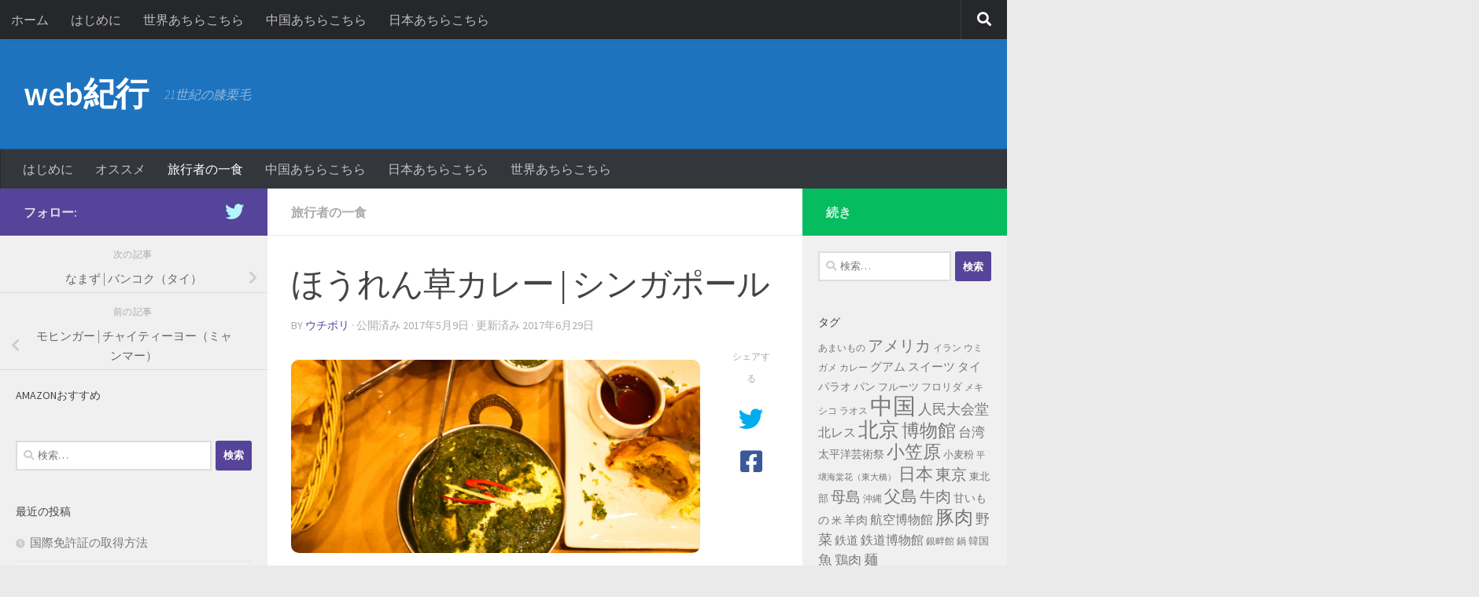

--- FILE ---
content_type: text/html; charset=UTF-8
request_url: http://webkikou.net/2017/05/spinach-carry-singapore/
body_size: 18540
content:
<!DOCTYPE html>
<html class="no-js" lang="ja">
<head>
  <meta charset="UTF-8">
  <meta name="viewport" content="width=device-width, initial-scale=1.0">
  <link rel="profile" href="https://gmpg.org/xfn/11" />
  <link rel="pingback" href="http://webkikou.net/xmlrpc.php">

  <title>ほうれん草カレー | シンガポール &#8211; web紀行</title>
<meta name='robots' content='max-image-preview:large' />
	<style>img:is([sizes="auto" i], [sizes^="auto," i]) { contain-intrinsic-size: 3000px 1500px }</style>
	<script>document.documentElement.className = document.documentElement.className.replace("no-js","js");</script>
<link rel='dns-prefetch' href='//cdn.jsdelivr.net' />
<link rel="alternate" type="application/rss+xml" title="web紀行 &raquo; フィード" href="http://webkikou.net/feed/" />
<link rel="alternate" type="application/rss+xml" title="web紀行 &raquo; コメントフィード" href="http://webkikou.net/comments/feed/" />
<link id="hu-user-gfont" href="//fonts.googleapis.com/css?family=Source+Sans+Pro:400,300italic,300,400italic,600&subset=latin,latin-ext" rel="stylesheet" type="text/css">		<!-- This site uses the Google Analytics by ExactMetrics plugin v8.2.4 - Using Analytics tracking - https://www.exactmetrics.com/ -->
		<!-- Note: ExactMetrics is not currently configured on this site. The site owner needs to authenticate with Google Analytics in the ExactMetrics settings panel. -->
					<!-- No tracking code set -->
				<!-- / Google Analytics by ExactMetrics -->
		<script>
window._wpemojiSettings = {"baseUrl":"https:\/\/s.w.org\/images\/core\/emoji\/15.0.3\/72x72\/","ext":".png","svgUrl":"https:\/\/s.w.org\/images\/core\/emoji\/15.0.3\/svg\/","svgExt":".svg","source":{"concatemoji":"http:\/\/webkikou.net\/wp-includes\/js\/wp-emoji-release.min.js?ver=03178a6280b457c0326302b2d3bf19e9"}};
/*! This file is auto-generated */
!function(i,n){var o,s,e;function c(e){try{var t={supportTests:e,timestamp:(new Date).valueOf()};sessionStorage.setItem(o,JSON.stringify(t))}catch(e){}}function p(e,t,n){e.clearRect(0,0,e.canvas.width,e.canvas.height),e.fillText(t,0,0);var t=new Uint32Array(e.getImageData(0,0,e.canvas.width,e.canvas.height).data),r=(e.clearRect(0,0,e.canvas.width,e.canvas.height),e.fillText(n,0,0),new Uint32Array(e.getImageData(0,0,e.canvas.width,e.canvas.height).data));return t.every(function(e,t){return e===r[t]})}function u(e,t,n){switch(t){case"flag":return n(e,"\ud83c\udff3\ufe0f\u200d\u26a7\ufe0f","\ud83c\udff3\ufe0f\u200b\u26a7\ufe0f")?!1:!n(e,"\ud83c\uddfa\ud83c\uddf3","\ud83c\uddfa\u200b\ud83c\uddf3")&&!n(e,"\ud83c\udff4\udb40\udc67\udb40\udc62\udb40\udc65\udb40\udc6e\udb40\udc67\udb40\udc7f","\ud83c\udff4\u200b\udb40\udc67\u200b\udb40\udc62\u200b\udb40\udc65\u200b\udb40\udc6e\u200b\udb40\udc67\u200b\udb40\udc7f");case"emoji":return!n(e,"\ud83d\udc26\u200d\u2b1b","\ud83d\udc26\u200b\u2b1b")}return!1}function f(e,t,n){var r="undefined"!=typeof WorkerGlobalScope&&self instanceof WorkerGlobalScope?new OffscreenCanvas(300,150):i.createElement("canvas"),a=r.getContext("2d",{willReadFrequently:!0}),o=(a.textBaseline="top",a.font="600 32px Arial",{});return e.forEach(function(e){o[e]=t(a,e,n)}),o}function t(e){var t=i.createElement("script");t.src=e,t.defer=!0,i.head.appendChild(t)}"undefined"!=typeof Promise&&(o="wpEmojiSettingsSupports",s=["flag","emoji"],n.supports={everything:!0,everythingExceptFlag:!0},e=new Promise(function(e){i.addEventListener("DOMContentLoaded",e,{once:!0})}),new Promise(function(t){var n=function(){try{var e=JSON.parse(sessionStorage.getItem(o));if("object"==typeof e&&"number"==typeof e.timestamp&&(new Date).valueOf()<e.timestamp+604800&&"object"==typeof e.supportTests)return e.supportTests}catch(e){}return null}();if(!n){if("undefined"!=typeof Worker&&"undefined"!=typeof OffscreenCanvas&&"undefined"!=typeof URL&&URL.createObjectURL&&"undefined"!=typeof Blob)try{var e="postMessage("+f.toString()+"("+[JSON.stringify(s),u.toString(),p.toString()].join(",")+"));",r=new Blob([e],{type:"text/javascript"}),a=new Worker(URL.createObjectURL(r),{name:"wpTestEmojiSupports"});return void(a.onmessage=function(e){c(n=e.data),a.terminate(),t(n)})}catch(e){}c(n=f(s,u,p))}t(n)}).then(function(e){for(var t in e)n.supports[t]=e[t],n.supports.everything=n.supports.everything&&n.supports[t],"flag"!==t&&(n.supports.everythingExceptFlag=n.supports.everythingExceptFlag&&n.supports[t]);n.supports.everythingExceptFlag=n.supports.everythingExceptFlag&&!n.supports.flag,n.DOMReady=!1,n.readyCallback=function(){n.DOMReady=!0}}).then(function(){return e}).then(function(){var e;n.supports.everything||(n.readyCallback(),(e=n.source||{}).concatemoji?t(e.concatemoji):e.wpemoji&&e.twemoji&&(t(e.twemoji),t(e.wpemoji)))}))}((window,document),window._wpemojiSettings);
</script>
<style id='wp-emoji-styles-inline-css'>

	img.wp-smiley, img.emoji {
		display: inline !important;
		border: none !important;
		box-shadow: none !important;
		height: 1em !important;
		width: 1em !important;
		margin: 0 0.07em !important;
		vertical-align: -0.1em !important;
		background: none !important;
		padding: 0 !important;
	}
</style>
<link rel='stylesheet' id='wp-block-library-css' href='http://webkikou.net/wp-includes/css/dist/block-library/style.min.css?ver=03178a6280b457c0326302b2d3bf19e9' media='all' />
<link rel='stylesheet' id='ht_toc-style-css-css' href='http://webkikou.net/wp-content/plugins/heroic-table-of-contents/dist/blocks.style.build.css?ver=1719460780' media='all' />
<style id='classic-theme-styles-inline-css'>
/*! This file is auto-generated */
.wp-block-button__link{color:#fff;background-color:#32373c;border-radius:9999px;box-shadow:none;text-decoration:none;padding:calc(.667em + 2px) calc(1.333em + 2px);font-size:1.125em}.wp-block-file__button{background:#32373c;color:#fff;text-decoration:none}
</style>
<style id='global-styles-inline-css'>
:root{--wp--preset--aspect-ratio--square: 1;--wp--preset--aspect-ratio--4-3: 4/3;--wp--preset--aspect-ratio--3-4: 3/4;--wp--preset--aspect-ratio--3-2: 3/2;--wp--preset--aspect-ratio--2-3: 2/3;--wp--preset--aspect-ratio--16-9: 16/9;--wp--preset--aspect-ratio--9-16: 9/16;--wp--preset--color--black: #000000;--wp--preset--color--cyan-bluish-gray: #abb8c3;--wp--preset--color--white: #ffffff;--wp--preset--color--pale-pink: #f78da7;--wp--preset--color--vivid-red: #cf2e2e;--wp--preset--color--luminous-vivid-orange: #ff6900;--wp--preset--color--luminous-vivid-amber: #fcb900;--wp--preset--color--light-green-cyan: #7bdcb5;--wp--preset--color--vivid-green-cyan: #00d084;--wp--preset--color--pale-cyan-blue: #8ed1fc;--wp--preset--color--vivid-cyan-blue: #0693e3;--wp--preset--color--vivid-purple: #9b51e0;--wp--preset--gradient--vivid-cyan-blue-to-vivid-purple: linear-gradient(135deg,rgba(6,147,227,1) 0%,rgb(155,81,224) 100%);--wp--preset--gradient--light-green-cyan-to-vivid-green-cyan: linear-gradient(135deg,rgb(122,220,180) 0%,rgb(0,208,130) 100%);--wp--preset--gradient--luminous-vivid-amber-to-luminous-vivid-orange: linear-gradient(135deg,rgba(252,185,0,1) 0%,rgba(255,105,0,1) 100%);--wp--preset--gradient--luminous-vivid-orange-to-vivid-red: linear-gradient(135deg,rgba(255,105,0,1) 0%,rgb(207,46,46) 100%);--wp--preset--gradient--very-light-gray-to-cyan-bluish-gray: linear-gradient(135deg,rgb(238,238,238) 0%,rgb(169,184,195) 100%);--wp--preset--gradient--cool-to-warm-spectrum: linear-gradient(135deg,rgb(74,234,220) 0%,rgb(151,120,209) 20%,rgb(207,42,186) 40%,rgb(238,44,130) 60%,rgb(251,105,98) 80%,rgb(254,248,76) 100%);--wp--preset--gradient--blush-light-purple: linear-gradient(135deg,rgb(255,206,236) 0%,rgb(152,150,240) 100%);--wp--preset--gradient--blush-bordeaux: linear-gradient(135deg,rgb(254,205,165) 0%,rgb(254,45,45) 50%,rgb(107,0,62) 100%);--wp--preset--gradient--luminous-dusk: linear-gradient(135deg,rgb(255,203,112) 0%,rgb(199,81,192) 50%,rgb(65,88,208) 100%);--wp--preset--gradient--pale-ocean: linear-gradient(135deg,rgb(255,245,203) 0%,rgb(182,227,212) 50%,rgb(51,167,181) 100%);--wp--preset--gradient--electric-grass: linear-gradient(135deg,rgb(202,248,128) 0%,rgb(113,206,126) 100%);--wp--preset--gradient--midnight: linear-gradient(135deg,rgb(2,3,129) 0%,rgb(40,116,252) 100%);--wp--preset--font-size--small: 13px;--wp--preset--font-size--medium: 20px;--wp--preset--font-size--large: 36px;--wp--preset--font-size--x-large: 42px;--wp--preset--spacing--20: 0.44rem;--wp--preset--spacing--30: 0.67rem;--wp--preset--spacing--40: 1rem;--wp--preset--spacing--50: 1.5rem;--wp--preset--spacing--60: 2.25rem;--wp--preset--spacing--70: 3.38rem;--wp--preset--spacing--80: 5.06rem;--wp--preset--shadow--natural: 6px 6px 9px rgba(0, 0, 0, 0.2);--wp--preset--shadow--deep: 12px 12px 50px rgba(0, 0, 0, 0.4);--wp--preset--shadow--sharp: 6px 6px 0px rgba(0, 0, 0, 0.2);--wp--preset--shadow--outlined: 6px 6px 0px -3px rgba(255, 255, 255, 1), 6px 6px rgba(0, 0, 0, 1);--wp--preset--shadow--crisp: 6px 6px 0px rgba(0, 0, 0, 1);}:where(.is-layout-flex){gap: 0.5em;}:where(.is-layout-grid){gap: 0.5em;}body .is-layout-flex{display: flex;}.is-layout-flex{flex-wrap: wrap;align-items: center;}.is-layout-flex > :is(*, div){margin: 0;}body .is-layout-grid{display: grid;}.is-layout-grid > :is(*, div){margin: 0;}:where(.wp-block-columns.is-layout-flex){gap: 2em;}:where(.wp-block-columns.is-layout-grid){gap: 2em;}:where(.wp-block-post-template.is-layout-flex){gap: 1.25em;}:where(.wp-block-post-template.is-layout-grid){gap: 1.25em;}.has-black-color{color: var(--wp--preset--color--black) !important;}.has-cyan-bluish-gray-color{color: var(--wp--preset--color--cyan-bluish-gray) !important;}.has-white-color{color: var(--wp--preset--color--white) !important;}.has-pale-pink-color{color: var(--wp--preset--color--pale-pink) !important;}.has-vivid-red-color{color: var(--wp--preset--color--vivid-red) !important;}.has-luminous-vivid-orange-color{color: var(--wp--preset--color--luminous-vivid-orange) !important;}.has-luminous-vivid-amber-color{color: var(--wp--preset--color--luminous-vivid-amber) !important;}.has-light-green-cyan-color{color: var(--wp--preset--color--light-green-cyan) !important;}.has-vivid-green-cyan-color{color: var(--wp--preset--color--vivid-green-cyan) !important;}.has-pale-cyan-blue-color{color: var(--wp--preset--color--pale-cyan-blue) !important;}.has-vivid-cyan-blue-color{color: var(--wp--preset--color--vivid-cyan-blue) !important;}.has-vivid-purple-color{color: var(--wp--preset--color--vivid-purple) !important;}.has-black-background-color{background-color: var(--wp--preset--color--black) !important;}.has-cyan-bluish-gray-background-color{background-color: var(--wp--preset--color--cyan-bluish-gray) !important;}.has-white-background-color{background-color: var(--wp--preset--color--white) !important;}.has-pale-pink-background-color{background-color: var(--wp--preset--color--pale-pink) !important;}.has-vivid-red-background-color{background-color: var(--wp--preset--color--vivid-red) !important;}.has-luminous-vivid-orange-background-color{background-color: var(--wp--preset--color--luminous-vivid-orange) !important;}.has-luminous-vivid-amber-background-color{background-color: var(--wp--preset--color--luminous-vivid-amber) !important;}.has-light-green-cyan-background-color{background-color: var(--wp--preset--color--light-green-cyan) !important;}.has-vivid-green-cyan-background-color{background-color: var(--wp--preset--color--vivid-green-cyan) !important;}.has-pale-cyan-blue-background-color{background-color: var(--wp--preset--color--pale-cyan-blue) !important;}.has-vivid-cyan-blue-background-color{background-color: var(--wp--preset--color--vivid-cyan-blue) !important;}.has-vivid-purple-background-color{background-color: var(--wp--preset--color--vivid-purple) !important;}.has-black-border-color{border-color: var(--wp--preset--color--black) !important;}.has-cyan-bluish-gray-border-color{border-color: var(--wp--preset--color--cyan-bluish-gray) !important;}.has-white-border-color{border-color: var(--wp--preset--color--white) !important;}.has-pale-pink-border-color{border-color: var(--wp--preset--color--pale-pink) !important;}.has-vivid-red-border-color{border-color: var(--wp--preset--color--vivid-red) !important;}.has-luminous-vivid-orange-border-color{border-color: var(--wp--preset--color--luminous-vivid-orange) !important;}.has-luminous-vivid-amber-border-color{border-color: var(--wp--preset--color--luminous-vivid-amber) !important;}.has-light-green-cyan-border-color{border-color: var(--wp--preset--color--light-green-cyan) !important;}.has-vivid-green-cyan-border-color{border-color: var(--wp--preset--color--vivid-green-cyan) !important;}.has-pale-cyan-blue-border-color{border-color: var(--wp--preset--color--pale-cyan-blue) !important;}.has-vivid-cyan-blue-border-color{border-color: var(--wp--preset--color--vivid-cyan-blue) !important;}.has-vivid-purple-border-color{border-color: var(--wp--preset--color--vivid-purple) !important;}.has-vivid-cyan-blue-to-vivid-purple-gradient-background{background: var(--wp--preset--gradient--vivid-cyan-blue-to-vivid-purple) !important;}.has-light-green-cyan-to-vivid-green-cyan-gradient-background{background: var(--wp--preset--gradient--light-green-cyan-to-vivid-green-cyan) !important;}.has-luminous-vivid-amber-to-luminous-vivid-orange-gradient-background{background: var(--wp--preset--gradient--luminous-vivid-amber-to-luminous-vivid-orange) !important;}.has-luminous-vivid-orange-to-vivid-red-gradient-background{background: var(--wp--preset--gradient--luminous-vivid-orange-to-vivid-red) !important;}.has-very-light-gray-to-cyan-bluish-gray-gradient-background{background: var(--wp--preset--gradient--very-light-gray-to-cyan-bluish-gray) !important;}.has-cool-to-warm-spectrum-gradient-background{background: var(--wp--preset--gradient--cool-to-warm-spectrum) !important;}.has-blush-light-purple-gradient-background{background: var(--wp--preset--gradient--blush-light-purple) !important;}.has-blush-bordeaux-gradient-background{background: var(--wp--preset--gradient--blush-bordeaux) !important;}.has-luminous-dusk-gradient-background{background: var(--wp--preset--gradient--luminous-dusk) !important;}.has-pale-ocean-gradient-background{background: var(--wp--preset--gradient--pale-ocean) !important;}.has-electric-grass-gradient-background{background: var(--wp--preset--gradient--electric-grass) !important;}.has-midnight-gradient-background{background: var(--wp--preset--gradient--midnight) !important;}.has-small-font-size{font-size: var(--wp--preset--font-size--small) !important;}.has-medium-font-size{font-size: var(--wp--preset--font-size--medium) !important;}.has-large-font-size{font-size: var(--wp--preset--font-size--large) !important;}.has-x-large-font-size{font-size: var(--wp--preset--font-size--x-large) !important;}
:where(.wp-block-post-template.is-layout-flex){gap: 1.25em;}:where(.wp-block-post-template.is-layout-grid){gap: 1.25em;}
:where(.wp-block-columns.is-layout-flex){gap: 2em;}:where(.wp-block-columns.is-layout-grid){gap: 2em;}
:root :where(.wp-block-pullquote){font-size: 1.5em;line-height: 1.6;}
</style>
<link rel='stylesheet' id='hueman-main-style-css' href='http://webkikou.net/wp-content/themes/hueman/assets/front/css/main.min.css?ver=3.7.27' media='all' />
<style id='hueman-main-style-inline-css'>
body { font-family:'Source Sans Pro', Arial, sans-serif;font-size:1.00rem }@media only screen and (min-width: 720px) {
        .nav > li { font-size:1.00rem; }
      }.boxed #wrapper, .container-inner { max-width: 1600px; }@media only screen and (min-width: 720px) {
                .boxed .desktop-sticky {
                  width: 1600px;
                }
              }.sidebar .widget { padding-left: 20px; padding-right: 20px; padding-top: 20px; }::selection { background-color: #554499; }
::-moz-selection { background-color: #554499; }a,a>span.hu-external::after,.themeform label .required,#flexslider-featured .flex-direction-nav .flex-next:hover,#flexslider-featured .flex-direction-nav .flex-prev:hover,.post-hover:hover .post-title a,.post-title a:hover,.sidebar.s1 .post-nav li a:hover i,.content .post-nav li a:hover i,.post-related a:hover,.sidebar.s1 .widget_rss ul li a,#footer .widget_rss ul li a,.sidebar.s1 .widget_calendar a,#footer .widget_calendar a,.sidebar.s1 .alx-tab .tab-item-category a,.sidebar.s1 .alx-posts .post-item-category a,.sidebar.s1 .alx-tab li:hover .tab-item-title a,.sidebar.s1 .alx-tab li:hover .tab-item-comment a,.sidebar.s1 .alx-posts li:hover .post-item-title a,#footer .alx-tab .tab-item-category a,#footer .alx-posts .post-item-category a,#footer .alx-tab li:hover .tab-item-title a,#footer .alx-tab li:hover .tab-item-comment a,#footer .alx-posts li:hover .post-item-title a,.comment-tabs li.active a,.comment-awaiting-moderation,.child-menu a:hover,.child-menu .current_page_item > a,.wp-pagenavi a{ color: #554499; }input[type="submit"],.themeform button[type="submit"],.sidebar.s1 .sidebar-top,.sidebar.s1 .sidebar-toggle,#flexslider-featured .flex-control-nav li a.flex-active,.post-tags a:hover,.sidebar.s1 .widget_calendar caption,#footer .widget_calendar caption,.author-bio .bio-avatar:after,.commentlist li.bypostauthor > .comment-body:after,.commentlist li.comment-author-admin > .comment-body:after{ background-color: #554499; }.post-format .format-container { border-color: #554499; }.sidebar.s1 .alx-tabs-nav li.active a,#footer .alx-tabs-nav li.active a,.comment-tabs li.active a,.wp-pagenavi a:hover,.wp-pagenavi a:active,.wp-pagenavi span.current{ border-bottom-color: #554499!important; }.sidebar.s2 .post-nav li a:hover i,
.sidebar.s2 .widget_rss ul li a,
.sidebar.s2 .widget_calendar a,
.sidebar.s2 .alx-tab .tab-item-category a,
.sidebar.s2 .alx-posts .post-item-category a,
.sidebar.s2 .alx-tab li:hover .tab-item-title a,
.sidebar.s2 .alx-tab li:hover .tab-item-comment a,
.sidebar.s2 .alx-posts li:hover .post-item-title a { color: #05bc5e; }
.sidebar.s2 .sidebar-top,.sidebar.s2 .sidebar-toggle,.post-comments,.jp-play-bar,.jp-volume-bar-value,.sidebar.s2 .widget_calendar caption{ background-color: #05bc5e; }.sidebar.s2 .alx-tabs-nav li.active a { border-bottom-color: #05bc5e; }
.post-comments::before { border-right-color: #05bc5e; }
      .search-expand,
              #nav-topbar.nav-container { background-color: #26272b}@media only screen and (min-width: 720px) {
                #nav-topbar .nav ul { background-color: #26272b; }
              }.is-scrolled #header .nav-container.desktop-sticky,
              .is-scrolled #header .search-expand { background-color: #26272b; background-color: rgba(38,39,43,0.90) }.is-scrolled .topbar-transparent #nav-topbar.desktop-sticky .nav ul { background-color: #26272b; background-color: rgba(38,39,43,0.95) }#header { background-color: #1e73be; }
@media only screen and (min-width: 720px) {
  #nav-header .nav ul { background-color: #1e73be; }
}
        #header #nav-mobile { background-color: #33363b; }.is-scrolled #header #nav-mobile { background-color: #33363b; background-color: rgba(51,54,59,0.90) }#nav-header.nav-container, #main-header-search .search-expand { background-color: #33363b; }
@media only screen and (min-width: 720px) {
  #nav-header .nav ul { background-color: #33363b; }
}
        #footer-bottom { background-color: #ffffff; }img { -webkit-border-radius: 10px; border-radius: 10px; }body { background-color: #eaeaea; }
</style>
<link rel='stylesheet' id='theme-stylesheet-css' href='http://webkikou.net/wp-content/themes/being-hueman/style.css?ver=1.0.0' media='all' />
<link rel='stylesheet' id='hueman-font-awesome-css' href='http://webkikou.net/wp-content/themes/hueman/assets/front/css/font-awesome.min.css?ver=3.7.27' media='all' />
<link rel='stylesheet' id='amazonjs-css' href='http://webkikou.net/wp-content/plugins/amazonjs/css/amazonjs.css?ver=0.10' media='all' />
<script id="nb-jquery" src="http://webkikou.net/wp-includes/js/jquery/jquery.min.js?ver=3.7.1" id="jquery-core-js"></script>
<script src="http://webkikou.net/wp-includes/js/jquery/jquery-migrate.min.js?ver=3.4.1" id="jquery-migrate-js"></script>
<link rel="https://api.w.org/" href="http://webkikou.net/wp-json/" /><link rel="alternate" title="JSON" type="application/json" href="http://webkikou.net/wp-json/wp/v2/posts/1108" /><link rel="EditURI" type="application/rsd+xml" title="RSD" href="http://webkikou.net/xmlrpc.php?rsd" />

<link rel="canonical" href="http://webkikou.net/2017/05/spinach-carry-singapore/" />
<link rel='shortlink' href='http://webkikou.net/?p=1108' />
<link rel="alternate" title="oEmbed (JSON)" type="application/json+oembed" href="http://webkikou.net/wp-json/oembed/1.0/embed?url=http%3A%2F%2Fwebkikou.net%2F2017%2F05%2Fspinach-carry-singapore%2F" />
<link rel="alternate" title="oEmbed (XML)" type="text/xml+oembed" href="http://webkikou.net/wp-json/oembed/1.0/embed?url=http%3A%2F%2Fwebkikou.net%2F2017%2F05%2Fspinach-carry-singapore%2F&#038;format=xml" />
<script type="text/javascript">
(function(url){
	if(/(?:Chrome\/26\.0\.1410\.63 Safari\/537\.31|WordfenceTestMonBot)/.test(navigator.userAgent)){ return; }
	var addEvent = function(evt, handler) {
		if (window.addEventListener) {
			document.addEventListener(evt, handler, false);
		} else if (window.attachEvent) {
			document.attachEvent('on' + evt, handler);
		}
	};
	var removeEvent = function(evt, handler) {
		if (window.removeEventListener) {
			document.removeEventListener(evt, handler, false);
		} else if (window.detachEvent) {
			document.detachEvent('on' + evt, handler);
		}
	};
	var evts = 'contextmenu dblclick drag dragend dragenter dragleave dragover dragstart drop keydown keypress keyup mousedown mousemove mouseout mouseover mouseup mousewheel scroll'.split(' ');
	var logHuman = function() {
		if (window.wfLogHumanRan) { return; }
		window.wfLogHumanRan = true;
		var wfscr = document.createElement('script');
		wfscr.type = 'text/javascript';
		wfscr.async = true;
		wfscr.src = url + '&r=' + Math.random();
		(document.getElementsByTagName('head')[0]||document.getElementsByTagName('body')[0]).appendChild(wfscr);
		for (var i = 0; i < evts.length; i++) {
			removeEvent(evts[i], logHuman);
		}
	};
	for (var i = 0; i < evts.length; i++) {
		addEvent(evts[i], logHuman);
	}
})('//webkikou.net/?wordfence_lh=1&hid=25591F4C527057DCE3DAEE3EF0920C7E');
</script>    <link rel="preload" as="font" type="font/woff2" href="http://webkikou.net/wp-content/themes/hueman/assets/front/webfonts/fa-brands-400.woff2?v=5.15.2" crossorigin="anonymous"/>
    <link rel="preload" as="font" type="font/woff2" href="http://webkikou.net/wp-content/themes/hueman/assets/front/webfonts/fa-regular-400.woff2?v=5.15.2" crossorigin="anonymous"/>
    <link rel="preload" as="font" type="font/woff2" href="http://webkikou.net/wp-content/themes/hueman/assets/front/webfonts/fa-solid-900.woff2?v=5.15.2" crossorigin="anonymous"/>
  <!--[if lt IE 9]>
<script src="http://webkikou.net/wp-content/themes/hueman/assets/front/js/ie/html5shiv-printshiv.min.js"></script>
<script src="http://webkikou.net/wp-content/themes/hueman/assets/front/js/ie/selectivizr.js"></script>
<![endif]-->
<style>.recentcomments a{display:inline !important;padding:0 !important;margin:0 !important;}</style>		<style id="wp-custom-css">
			

/* ------------------------------------------------------------------------- *
 *  Theme customization starts here
/* ------------------------------------------------------------------------- */

.blue{
border-left:solid 12px #44f;
padding-left:0.2em;
background-color:#eff;
clear:both;
}
.green{
border-left:solid 10px #4e4;
padding-left:6px;
background-color:#efe;
clear:both;
}
.red{
border-left:solid 8px #e44;
padding-left:4px;
background-color:#fee;
clear:both;
}
.divthumb{
width:48%;
font-size:x-large;
text-align:center;
margin:0 1% 1% 0;
float:left;
border:solid 2px;
border-radius:1em;
line-height:1em;
padding:1em 0% 1% 0%;
}
.thumbli{
	width:48%;
	vertical-align: top;
	display:inline-block;
	margin-right:1%;
	text-align:center;
}
.thumblia{
	display:block;
	width:100%;
	background-color:rgba(255,255,255,0.7);
	margin-top:-2.3em;
	padding:5px 0 4px 0;
	z-index: 0;
	position:relative;
	font-size:x-large;
}
.thumblip{
	display:block;
	width:100%;
	color:#ea0;
	background-color:rgba(0,0,0,0.4);
	margin-top:-2.3em;
	padding:5px 0 4px 0;
	z-index: 0;
	position:relative;
	font-size:x-large;
}		</style>
		</head>

<body class="nb-3-3-7 nimble-no-local-data-skp__post_post_1108 nimble-no-group-site-tmpl-skp__all_post post-template-default single single-post postid-1108 single-format-standard wp-embed-responsive sek-hide-rc-badge col-3cm boxed topbar-enabled header-desktop-sticky header-mobile-sticky hueman-3-7-27-with-child-theme chrome">
<div id="wrapper">
  <a class="screen-reader-text skip-link" href="#content">コンテンツへスキップ</a>
  
  <header id="header" class="main-menu-mobile-on one-mobile-menu main_menu header-ads-desktop  topbar-transparent no-header-img">
        <nav class="nav-container group mobile-menu mobile-sticky " id="nav-mobile" data-menu-id="header-1">
  <div class="mobile-title-logo-in-header"><p class="site-title">                  <a class="custom-logo-link" href="http://webkikou.net/" rel="home" title="web紀行 | ホームページ">web紀行</a>                </p></div>
        
                    <!-- <div class="ham__navbar-toggler collapsed" aria-expanded="false">
          <div class="ham__navbar-span-wrapper">
            <span class="ham-toggler-menu__span"></span>
          </div>
        </div> -->
        <button class="ham__navbar-toggler-two collapsed" title="Menu" aria-expanded="false">
          <span class="ham__navbar-span-wrapper">
            <span class="line line-1"></span>
            <span class="line line-2"></span>
            <span class="line line-3"></span>
          </span>
        </button>
            
      <div class="nav-text"></div>
      <div class="nav-wrap container">
                  <ul class="nav container-inner group mobile-search">
                            <li>
                  <form role="search" method="get" class="search-form" action="http://webkikou.net/">
				<label>
					<span class="screen-reader-text">検索:</span>
					<input type="search" class="search-field" placeholder="検索&hellip;" value="" name="s" />
				</label>
				<input type="submit" class="search-submit" value="検索" />
			</form>                </li>
                      </ul>
                <ul id="menu-main" class="nav container-inner group"><li id="menu-item-629" class="menu-item menu-item-type-post_type menu-item-object-page menu-item-629"><a href="http://webkikou.net/about/">はじめに</a></li>
<li id="menu-item-461" class="menu-item menu-item-type-taxonomy menu-item-object-category menu-item-461"><a href="http://webkikou.net/category/cool/">オススメ</a></li>
<li id="menu-item-715" class="menu-item menu-item-type-taxonomy menu-item-object-category current-post-ancestor current-menu-parent current-post-parent menu-item-715"><a href="http://webkikou.net/category/take-a-bite/">旅行者の一食</a></li>
<li id="menu-item-2627" class="menu-item menu-item-type-post_type menu-item-object-page menu-item-2627"><a href="http://webkikou.net/china/">中国あちらこちら</a></li>
<li id="menu-item-3425" class="menu-item menu-item-type-post_type menu-item-object-page menu-item-3425"><a href="http://webkikou.net/japan/">日本あちらこちら</a></li>
<li id="menu-item-3792" class="menu-item menu-item-type-post_type menu-item-object-page menu-item-3792"><a href="http://webkikou.net/world/">世界あちらこちら</a></li>
</ul>      </div>
</nav><!--/#nav-topbar-->  
        <nav class="nav-container group desktop-menu desktop-sticky " id="nav-topbar" data-menu-id="header-2">
    <div class="nav-text"></div>
  <div class="topbar-toggle-down">
    <i class="fas fa-angle-double-down" aria-hidden="true" data-toggle="down" title="メニューを展開"></i>
    <i class="fas fa-angle-double-up" aria-hidden="true" data-toggle="up" title="メニューを閉じる"></i>
  </div>
  <div class="nav-wrap container">
    <ul class="nav container-inner group"><li ><a href="http://webkikou.net/">ホーム</a></li><li class="page_item page-item-2"><a href="http://webkikou.net/about/">はじめに</a></li><li class="page_item page-item-3752"><a href="http://webkikou.net/world/">世界あちらこちら</a></li><li class="page_item page-item-1192"><a href="http://webkikou.net/china/">中国あちらこちら</a></li><li class="page_item page-item-3419"><a href="http://webkikou.net/japan/">日本あちらこちら</a></li></ul>  </div>
      <div id="topbar-header-search" class="container">
      <div class="container-inner">
        <button class="toggle-search"><i class="fas fa-search"></i></button>
        <div class="search-expand">
          <div class="search-expand-inner"><form role="search" method="get" class="search-form" action="http://webkikou.net/">
				<label>
					<span class="screen-reader-text">検索:</span>
					<input type="search" class="search-field" placeholder="検索&hellip;" value="" name="s" />
				</label>
				<input type="submit" class="search-submit" value="検索" />
			</form></div>
        </div>
      </div><!--/.container-inner-->
    </div><!--/.container-->
  
</nav><!--/#nav-topbar-->  
  <div class="container group">
        <div class="container-inner">

                    <div class="group hu-pad central-header-zone">
                  <div class="logo-tagline-group">
                      <p class="site-title">                  <a class="custom-logo-link" href="http://webkikou.net/" rel="home" title="web紀行 | ホームページ">web紀行</a>                </p>                                                <p class="site-description">21世紀の膝栗毛</p>
                                        </div>

                                </div>
      
                <nav class="nav-container group desktop-menu " id="nav-header" data-menu-id="header-3">
    <div class="nav-text"><!-- put your mobile menu text here --></div>

  <div class="nav-wrap container">
        <ul id="menu-main-1" class="nav container-inner group"><li class="menu-item menu-item-type-post_type menu-item-object-page menu-item-629"><a href="http://webkikou.net/about/">はじめに</a></li>
<li class="menu-item menu-item-type-taxonomy menu-item-object-category menu-item-461"><a href="http://webkikou.net/category/cool/">オススメ</a></li>
<li class="menu-item menu-item-type-taxonomy menu-item-object-category current-post-ancestor current-menu-parent current-post-parent menu-item-715"><a href="http://webkikou.net/category/take-a-bite/">旅行者の一食</a></li>
<li class="menu-item menu-item-type-post_type menu-item-object-page menu-item-2627"><a href="http://webkikou.net/china/">中国あちらこちら</a></li>
<li class="menu-item menu-item-type-post_type menu-item-object-page menu-item-3425"><a href="http://webkikou.net/japan/">日本あちらこちら</a></li>
<li class="menu-item menu-item-type-post_type menu-item-object-page menu-item-3792"><a href="http://webkikou.net/world/">世界あちらこちら</a></li>
</ul>  </div>
</nav><!--/#nav-header-->      
    </div><!--/.container-inner-->
      </div><!--/.container-->

</header><!--/#header-->
  
  <div class="container" id="page">
    <div class="container-inner">
            <div class="main">
        <div class="main-inner group">
          
              <main class="content" id="content">
              <div class="page-title hu-pad group">
          	    		<ul class="meta-single group">
    			<li class="category"><a href="http://webkikou.net/category/take-a-bite/" rel="category tag">旅行者の一食</a></li>
    			    		</ul>
            
    </div><!--/.page-title-->
          <div class="hu-pad group">
              <article class="post-1108 post type-post status-publish format-standard has-post-thumbnail hentry category-take-a-bite tag-63 tag-62">
    <div class="post-inner group">

      <h1 class="post-title entry-title">ほうれん草カレー | シンガポール</h1>
  <p class="post-byline">
       by     <span class="vcard author">
       <span class="fn"><a href="http://webkikou.net/author/utibori1/" title="ウチボリ の投稿" rel="author">ウチボリ</a></span>
     </span>
     &middot;
                            
                                公開済み <time class="published" datetime="2017-05-09T21:00:57+09:00">2017年5月9日</time>
                &middot; 更新済み <time class="updated" datetime="2017-06-29T18:56:53+09:00">2017年6月29日</time>
                      </p>

                                
      <div class="clear"></div>

      <div class="entry themeform share">
        <div class="entry-inner">
          <p><img  fetchpriority="high" decoding="async" class="aligncenter size-full wp-image-1117"  src="[data-uri]" data-src="http://webkikou.net/images/2017/01/s_IMG_2271-1.jpg"  alt="" width="1200" height="568" data-srcset="http://webkikou.net/images/2017/01/s_IMG_2271-1.jpg 1200w, http://webkikou.net/images/2017/01/s_IMG_2271-1-300x142.jpg 300w, http://webkikou.net/images/2017/01/s_IMG_2271-1-768x364.jpg 768w, http://webkikou.net/images/2017/01/s_IMG_2271-1-1024x485.jpg 1024w, http://webkikou.net/images/2017/01/s_IMG_2271-1-520x245.jpg 520w, http://webkikou.net/images/2017/01/s_IMG_2271-1-720x340.jpg 720w" data-sizes="(max-width: 1200px) 100vw, 1200px" /></p>
<p>旧英領において、シンガポールは香港と並んで劇的に食事がおいしい。</p>
<p>香港のメインは中華、シンガポールの中華ももちろん美味しいが、もう一つある。</p>
<p>インド料理だ。</p>
<p>現地在住の友人が3日前に行って感動したというお店に連れて行ってもらった。</p>
<p>いわく「人生最高のほうれん草カレー」だ。</p>
<p>確かに、ほうれん草カレーの概念を更新するぐらいおいしい。</p>
<p>シンガポールで人生最高のカレーに出会うとは思わなかった。</p>
<p>インド系住民も多く住むシンガポールは、インド料理もおいしい。</p>
<p>そのせいか、友人も会うたびにインドに詳しくなっていく。</p>
          <nav class="pagination group">
                      </nav><!--/.pagination-->
        </div>

        <div class="sharrre-container no-counter">
	<span>シェアする</span>
  	   <div id="twitter" data-url="http://webkikou.net/2017/05/spinach-carry-singapore/" data-text="ほうれん草カレー | シンガポール" data-title="ツイート"><a class="box" href="#"><div class="count" href="#"><i class="fas fa-plus"></i></div><div class="share"><i class="fab fa-twitter"></i></div></a></div>
    	   <div id="facebook" data-url="http://webkikou.net/2017/05/spinach-carry-singapore/" data-text="ほうれん草カレー | シンガポール" data-title="いいね"></div>
      </div><!--/.sharrre-container-->
<style type="text/css"></style>
<script type="text/javascript">
  	// Sharrre
  	jQuery( function($) {
      //<temporary>
      $('head').append( $( '<style>', { id : 'hide-sharre-count', type : 'text/css', html:'.sharrre-container.no-counter .box .count {display:none;}' } ) );
      //</temporary>
                		$('#twitter').sharrre({
        			share: {
        				twitter: true
        			},
        			template: '<a class="box" href="#"><div class="count"><i class="fa fa-plus"></i></div><div class="share"><i class="fab fa-twitter"></i></div></a>',
        			enableHover: false,
        			enableTracking: true,
        			buttons: { twitter: {via: ''}},
        			click: function(api, options){
        				api.simulateClick();
        				api.openPopup('twitter');
        			}
        		});
            		            $('#facebook').sharrre({
        			share: {
        				facebook: true
        			},
        			template: '<a class="box" href="#"><div class="count"><i class="fa fa-plus"></i></div><div class="share"><i class="fab fa-facebook-square"></i></div></a>',
        			enableHover: false,
        			enableTracking: true,
              buttons:{layout: 'box_count'},
        			click: function(api, options){
        				api.simulateClick();
        				api.openPopup('facebook');
        			}
        		});
                        
    		
    			// Scrollable sharrre bar, contributed by Erik Frye. Awesome!
    			var $_shareContainer = $(".sharrre-container"),
    			    $_header         = $('#header'),
    			    $_postEntry      = $('.entry'),
        			$window          = $(window),
        			startSharePosition = $_shareContainer.offset(),//object
        			contentBottom    = $_postEntry.offset().top + $_postEntry.outerHeight(),
        			topOfTemplate    = $_header.offset().top,
              topSpacing       = _setTopSpacing();

          //triggered on scroll
    			shareScroll = function(){
      				var scrollTop     = $window.scrollTop() + topOfTemplate,
      				    stopLocation  = contentBottom - ($_shareContainer.outerHeight() + topSpacing);

              $_shareContainer.css({position : 'fixed'});

      				if( scrollTop > stopLocation ){
      					  $_shareContainer.css( { position:'relative' } );
                  $_shareContainer.offset(
                      {
                        top: contentBottom - $_shareContainer.outerHeight(),
                        left: startSharePosition.left,
                      }
                  );
      				}
      				else if (scrollTop >= $_postEntry.offset().top - topSpacing){
      					 $_shareContainer.css( { position:'fixed',top: '100px' } );
                 $_shareContainer.offset(
                      {
                        //top: scrollTop + topSpacing,
                        left: startSharePosition.left,
                      }
                  );
      				} else if (scrollTop < startSharePosition.top + ( topSpacing - 1 ) ) {
      					 $_shareContainer.css( { position:'relative' } );
                 $_shareContainer.offset(
                      {
                        top: $_postEntry.offset().top,
                        left:startSharePosition.left,
                      }
                  );
      				}
    			},

          //triggered on resize
    			shareMove = function() {
      				startSharePosition = $_shareContainer.offset();
      				contentBottom = $_postEntry.offset().top + $_postEntry.outerHeight();
      				topOfTemplate = $_header.offset().top;
      				_setTopSpacing();
    			};

    			/* As new images load the page content body gets longer. The bottom of the content area needs to be adjusted in case images are still loading. */
    			setTimeout( function() {
    				  contentBottom = $_postEntry.offset().top + $_postEntry.outerHeight();
    			}, 2000);

          function _setTopSpacing(){
              var distanceFromTop  = 20;

              if( $window.width() > 1024 ) {
                topSpacing = distanceFromTop + $('.nav-wrap').outerHeight();
              } else {
                topSpacing = distanceFromTop;
              }
              return topSpacing;
          }

          //setup event listeners
          $window.on('scroll', _.throttle( function() {
              if ( $window.width() > 719 ) {
                  shareScroll();
              } else {
                  $_shareContainer.css({
                      top:'',
                      left:'',
                      position:''
                  })
              }
          }, 50 ) );
          $window.on('resize', _.debounce( function() {
              if ( $window.width() > 719 ) {
                  shareMove();
              } else {
                  $_shareContainer.css({
                      top:'',
                      left:'',
                      position:''
                  })
              }
          }, 50 ) );
    		
  	});
</script>
        <div class="clear"></div>
      </div><!--/.entry-->

    </div><!--/.post-inner-->
  </article><!--/.post-->

<div class="clear"></div>

<p class="post-tags"><span>タグ:</span> <a href="http://webkikou.net/tag/%e3%82%ab%e3%83%ac%e3%83%bc/" rel="tag">カレー</a><a href="http://webkikou.net/tag/%e3%82%b7%e3%83%b3%e3%82%ac%e3%83%9d%e3%83%bc%e3%83%ab/" rel="tag">シンガポール</a></p>



<h4 class="heading">
	<i class="far fa-hand-point-right"></i>おすすめ</h4>

<ul class="related-posts group">
  		<li class="related post-hover">
		<article class="post-3504 post type-post status-publish format-standard has-post-thumbnail hentry category-islands category-take-a-bite tag-108 tag-48 tag-45 tag-51">

			<div class="post-thumbnail">
				<a href="http://webkikou.net/2018/07/yoruteishoku/" class="hu-rel-post-thumb">
					<img  width="520" height="245"  src="[data-uri]" data-src="http://webkikou.net/images/2018/07/S-5921-520x245.jpg"  class="attachment-thumb-medium size-thumb-medium no-lazy wp-post-image" alt="" decoding="async" loading="lazy" />																			</a>
							</div><!--/.post-thumbnail-->

			<div class="related-inner">

				<h4 class="post-title entry-title">
					<a href="http://webkikou.net/2018/07/yoruteishoku/" rel="bookmark">夜定食 | 小笠原諸島父島</a>
				</h4><!--/.post-title-->

				<div class="post-meta group">
					<p class="post-date">
  <time class="published updated" datetime="2018-07-19 21:00:49">2018年7月19日</time>
</p>

  <p class="post-byline" style="display:none">&nbsp;by    <span class="vcard author">
      <span class="fn"><a href="http://webkikou.net/author/utibori1/" title="ウチボリ の投稿" rel="author">ウチボリ</a></span>
    </span> &middot; Published <span class="published">2018年7月19日</span>
     &middot; Last modified <span class="updated">2018年7月12日</span>  </p>
				</div><!--/.post-meta-->

			</div><!--/.related-inner-->

		</article>
	</li><!--/.related-->
		<li class="related post-hover">
		<article class="post-2879 post type-post status-publish format-standard has-post-thumbnail hentry category-take-a-bite tag-43 tag-10 tag-33">

			<div class="post-thumbnail">
				<a href="http://webkikou.net/2017/09/beef-noodle2/" class="hu-rel-post-thumb">
					<img  width="520" height="245"  src="[data-uri]" data-src="http://webkikou.net/images/2017/09/DSC_0483-520x245.jpg"  class="attachment-thumb-medium size-thumb-medium no-lazy wp-post-image" alt="" decoding="async" loading="lazy" />																			</a>
							</div><!--/.post-thumbnail-->

			<div class="related-inner">

				<h4 class="post-title entry-title">
					<a href="http://webkikou.net/2017/09/beef-noodle2/" rel="bookmark">牛肉泡○（食へんに莫） | 北京</a>
				</h4><!--/.post-title-->

				<div class="post-meta group">
					<p class="post-date">
  <time class="published updated" datetime="2017-09-14 21:00:14">2017年9月14日</time>
</p>

  <p class="post-byline" style="display:none">&nbsp;by    <span class="vcard author">
      <span class="fn"><a href="http://webkikou.net/author/utibori1/" title="ウチボリ の投稿" rel="author">ウチボリ</a></span>
    </span> &middot; Published <span class="published">2017年9月14日</span>
     &middot; Last modified <span class="updated">2017年9月10日</span>  </p>
				</div><!--/.post-meta-->

			</div><!--/.related-inner-->

		</article>
	</li><!--/.related-->
		<li class="related post-hover">
		<article class="post-3486 post type-post status-publish format-standard has-post-thumbnail hentry category-islands category-take-a-bite tag-48 tag-45 tag-51 tag-29">

			<div class="post-thumbnail">
				<a href="http://webkikou.net/2018/07/asateishoku5/" class="hu-rel-post-thumb">
					<img  width="520" height="245"  src="[data-uri]" data-src="http://webkikou.net/images/2018/07/S-6743-520x245.jpg"  class="attachment-thumb-medium size-thumb-medium no-lazy wp-post-image" alt="" decoding="async" loading="lazy" />																			</a>
							</div><!--/.post-thumbnail-->

			<div class="related-inner">

				<h4 class="post-title entry-title">
					<a href="http://webkikou.net/2018/07/asateishoku5/" rel="bookmark">朝定食5 | 小笠原諸島父島</a>
				</h4><!--/.post-title-->

				<div class="post-meta group">
					<p class="post-date">
  <time class="published updated" datetime="2018-07-17 21:00:03">2018年7月17日</time>
</p>

  <p class="post-byline" style="display:none">&nbsp;by    <span class="vcard author">
      <span class="fn"><a href="http://webkikou.net/author/utibori1/" title="ウチボリ の投稿" rel="author">ウチボリ</a></span>
    </span> &middot; Published <span class="published">2018年7月17日</span>
     &middot; Last modified <span class="updated">2018年7月12日</span>  </p>
				</div><!--/.post-meta-->

			</div><!--/.related-inner-->

		</article>
	</li><!--/.related-->
		  
</ul><!--/.post-related-->


          </div><!--/.hu-pad-->
            </main><!--/.content-->
          

	<div class="sidebar s1 collapsed" data-position="left" data-layout="col-3cm" data-sb-id="s1">

		<button class="sidebar-toggle" title="サイドバーを展開"><i class="fas sidebar-toggle-arrows"></i></button>

		<div class="sidebar-content">

			           			<div class="sidebar-top group">
                        <p>フォロー:</p>                    <ul class="social-links"><li><a rel="nofollow noopener noreferrer" class="social-tooltip"  title="フォローする Twitter" aria-label="フォローする Twitter" href="https://twitter.com/webkikou" target="_blank"  style="color:#b5f5fc"><i class="fab fa-twitter"></i></a></li></ul>  			</div>
			
				<ul class="post-nav group">
				<li class="next"><strong>次の記事&nbsp;</strong><a href="http://webkikou.net/2017/05/catfish_in_bangkok/" rel="next"><i class="fas fa-chevron-right"></i><span>なまず | バンコク（タイ）</span></a></li>
		
				<li class="previous"><strong>前の記事&nbsp;</strong><a href="http://webkikou.net/2017/05/mohinga/" rel="prev"><i class="fas fa-chevron-left"></i><span>モヒンガー | チャイティーヨー（ミャンマー）</span></a></li>
			</ul>

			
			<div id="text-4" class="widget widget_text"><h3 class="widget-title">amazonおすすめ</h3>			<div class="textwidget"><script type="text/javascript"><!--
amazon_ad_tag = "dai5986-22"; amazon_ad_width = "120"; amazon_ad_height = "600";//--></script>
<script type="text/javascript" src="http://ir-jp.amazon-adsystem.com/s/ads.js"></script></div>
		</div><div id="search-2" class="widget widget_search"><form role="search" method="get" class="search-form" action="http://webkikou.net/">
				<label>
					<span class="screen-reader-text">検索:</span>
					<input type="search" class="search-field" placeholder="検索&hellip;" value="" name="s" />
				</label>
				<input type="submit" class="search-submit" value="検索" />
			</form></div>
		<div id="recent-posts-2" class="widget widget_recent_entries">
		<h3 class="widget-title">最近の投稿</h3>
		<ul>
											<li>
					<a href="http://webkikou.net/2024/04/how-to-get-international-license/">国際免許証の取得方法</a>
									</li>
											<li>
					<a href="http://webkikou.net/2023/10/neworleans/">ニューオーリンズ</a>
									</li>
											<li>
					<a href="http://webkikou.net/2021/08/gold-coast-railway-museum-others/">ゴールドコースト鉄道博物館の展示</a>
									</li>
											<li>
					<a href="http://webkikou.net/2021/08/presidential-car-ferdinand-magellan/">ゴールドコースト鉄道博物館の大統領専用客車</a>
									</li>
											<li>
					<a href="http://webkikou.net/2021/08/gold-coast-railway-museum/">ゴールドコースト鉄道博物館</a>
									</li>
					</ul>

		</div><div id="recent-comments-2" class="widget widget_recent_comments"><h3 class="widget-title">最近のコメント</h3><ul id="recentcomments"></ul></div><div id="archives-2" class="widget widget_archive"><h3 class="widget-title">アーカイブ</h3>
			<ul>
					<li><a href='http://webkikou.net/2024/04/'>2024年4月</a></li>
	<li><a href='http://webkikou.net/2023/10/'>2023年10月</a></li>
	<li><a href='http://webkikou.net/2021/08/'>2021年8月</a></li>
	<li><a href='http://webkikou.net/2020/08/'>2020年8月</a></li>
	<li><a href='http://webkikou.net/2018/10/'>2018年10月</a></li>
	<li><a href='http://webkikou.net/2018/09/'>2018年9月</a></li>
	<li><a href='http://webkikou.net/2018/08/'>2018年8月</a></li>
	<li><a href='http://webkikou.net/2018/07/'>2018年7月</a></li>
	<li><a href='http://webkikou.net/2018/03/'>2018年3月</a></li>
	<li><a href='http://webkikou.net/2018/02/'>2018年2月</a></li>
	<li><a href='http://webkikou.net/2018/01/'>2018年1月</a></li>
	<li><a href='http://webkikou.net/2017/12/'>2017年12月</a></li>
	<li><a href='http://webkikou.net/2017/11/'>2017年11月</a></li>
	<li><a href='http://webkikou.net/2017/10/'>2017年10月</a></li>
	<li><a href='http://webkikou.net/2017/09/'>2017年9月</a></li>
	<li><a href='http://webkikou.net/2017/08/'>2017年8月</a></li>
	<li><a href='http://webkikou.net/2017/07/'>2017年7月</a></li>
	<li><a href='http://webkikou.net/2017/06/'>2017年6月</a></li>
	<li><a href='http://webkikou.net/2017/05/'>2017年5月</a></li>
	<li><a href='http://webkikou.net/2017/02/'>2017年2月</a></li>
	<li><a href='http://webkikou.net/2017/01/'>2017年1月</a></li>
	<li><a href='http://webkikou.net/2016/12/'>2016年12月</a></li>
	<li><a href='http://webkikou.net/2016/11/'>2016年11月</a></li>
	<li><a href='http://webkikou.net/2016/09/'>2016年9月</a></li>
	<li><a href='http://webkikou.net/2016/08/'>2016年8月</a></li>
	<li><a href='http://webkikou.net/2016/07/'>2016年7月</a></li>
			</ul>

			</div><div id="categories-2" class="widget widget_categories"><h3 class="widget-title">カテゴリー</h3>
			<ul>
					<li class="cat-item cat-item-13"><a href="http://webkikou.net/category/cool/">オススメ</a>
</li>
	<li class="cat-item cat-item-37"><a href="http://webkikou.net/category/photo/">写真</a>
</li>
	<li class="cat-item cat-item-83"><a href="http://webkikou.net/category/take-a-bite/%e5%8c%97%e3%83%ac%e3%82%b9/">北レス</a>
</li>
	<li class="cat-item cat-item-18"><a href="http://webkikou.net/category/travelogue/islands/">南の島</a>
</li>
	<li class="cat-item cat-item-17"><a href="http://webkikou.net/category/travelogue/">旅ログ</a>
</li>
	<li class="cat-item cat-item-8"><a href="http://webkikou.net/category/take-a-bite/">旅行者の一食</a>
</li>
	<li class="cat-item cat-item-60"><a href="http://webkikou.net/category/me-and-beijing/">私と北京</a>
</li>
			</ul>

			</div><div id="meta-2" class="widget widget_meta"><h3 class="widget-title">メタ情報</h3>
		<ul>
						<li><a href="http://webkikou.net/wp-login.php">ログイン</a></li>
			<li><a href="http://webkikou.net/feed/">投稿フィード</a></li>
			<li><a href="http://webkikou.net/comments/feed/">コメントフィード</a></li>

			<li><a href="https://ja.wordpress.org/">WordPress.org</a></li>
		</ul>

		</div>
		</div><!--/.sidebar-content-->

	</div><!--/.sidebar-->

	<div class="sidebar s2 collapsed" data-position="right" data-layout="col-3cm" data-sb-id="s2">

	<button class="sidebar-toggle" title="サイドバーを展開"><i class="fas sidebar-toggle-arrows"></i></button>

	<div class="sidebar-content">

		  		<div class="sidebar-top group">
        <p>続き</p>  		</div>
		
		
		<div id="search-4" class="widget widget_search"><form role="search" method="get" class="search-form" action="http://webkikou.net/">
				<label>
					<span class="screen-reader-text">検索:</span>
					<input type="search" class="search-field" placeholder="検索&hellip;" value="" name="s" />
				</label>
				<input type="submit" class="search-submit" value="検索" />
			</form></div><div id="tag_cloud-3" class="widget widget_tag_cloud"><h3 class="widget-title">タグ</h3><div class="tagcloud"><a href="http://webkikou.net/tag/%e3%81%82%e3%81%be%e3%81%84%e3%82%82%e3%81%ae/" class="tag-cloud-link tag-link-58 tag-link-position-1" style="font-size: 8.9940828402367pt;" aria-label="あまいもの (3個の項目)">あまいもの</a>
<a href="http://webkikou.net/tag/%e3%82%a2%e3%83%a1%e3%83%aa%e3%82%ab/" class="tag-cloud-link tag-link-11 tag-link-position-2" style="font-size: 14.958579881657pt;" aria-label="アメリカ (20個の項目)">アメリカ</a>
<a href="http://webkikou.net/tag/%e3%82%a4%e3%83%a9%e3%83%b3/" class="tag-cloud-link tag-link-24 tag-link-position-3" style="font-size: 8.9940828402367pt;" aria-label="イラン (3個の項目)">イラン</a>
<a href="http://webkikou.net/tag/%e3%82%a6%e3%83%9f%e3%82%ac%e3%83%a1/" class="tag-cloud-link tag-link-111 tag-link-position-4" style="font-size: 8.9940828402367pt;" aria-label="ウミガメ (3個の項目)">ウミガメ</a>
<a href="http://webkikou.net/tag/%e3%82%ab%e3%83%ac%e3%83%bc/" class="tag-cloud-link tag-link-63 tag-link-position-5" style="font-size: 8.9940828402367pt;" aria-label="カレー (3個の項目)">カレー</a>
<a href="http://webkikou.net/tag/%e3%82%b0%e3%82%a2%e3%83%a0/" class="tag-cloud-link tag-link-19 tag-link-position-6" style="font-size: 11.065088757396pt;" aria-label="グアム (6個の項目)">グアム</a>
<a href="http://webkikou.net/tag/%e3%82%b9%e3%82%a4%e3%83%bc%e3%83%84/" class="tag-cloud-link tag-link-66 tag-link-position-7" style="font-size: 11.065088757396pt;" aria-label="スイーツ (6個の項目)">スイーツ</a>
<a href="http://webkikou.net/tag/%e3%82%bf%e3%82%a4/" class="tag-cloud-link tag-link-31 tag-link-position-8" style="font-size: 11.065088757396pt;" aria-label="タイ (6個の項目)">タイ</a>
<a href="http://webkikou.net/tag/%e3%83%91%e3%83%a9%e3%82%aa/" class="tag-cloud-link tag-link-23 tag-link-position-9" style="font-size: 10.485207100592pt;" aria-label="パラオ (5個の項目)">パラオ</a>
<a href="http://webkikou.net/tag/%e3%83%91%e3%83%b3/" class="tag-cloud-link tag-link-27 tag-link-position-10" style="font-size: 10.485207100592pt;" aria-label="パン (5個の項目)">パン</a>
<a href="http://webkikou.net/tag/%e3%83%95%e3%83%ab%e3%83%bc%e3%83%84/" class="tag-cloud-link tag-link-106 tag-link-position-11" style="font-size: 9.8224852071006pt;" aria-label="フルーツ (4個の項目)">フルーツ</a>
<a href="http://webkikou.net/tag/%e3%83%95%e3%83%ad%e3%83%aa%e3%83%80/" class="tag-cloud-link tag-link-119 tag-link-position-12" style="font-size: 9.8224852071006pt;" aria-label="フロリダ (4個の項目)">フロリダ</a>
<a href="http://webkikou.net/tag/%e3%83%a1%e3%82%ad%e3%82%b7%e3%82%b3/" class="tag-cloud-link tag-link-15 tag-link-position-13" style="font-size: 8.9940828402367pt;" aria-label="メキシコ (3個の項目)">メキシコ</a>
<a href="http://webkikou.net/tag/%e3%83%a9%e3%82%aa%e3%82%b9/" class="tag-cloud-link tag-link-28 tag-link-position-14" style="font-size: 8.9940828402367pt;" aria-label="ラオス (3個の項目)">ラオス</a>
<a href="http://webkikou.net/tag/%e4%b8%ad%e5%9b%bd/" class="tag-cloud-link tag-link-43 tag-link-position-15" style="font-size: 22pt;" aria-label="中国 (148個の項目)">中国</a>
<a href="http://webkikou.net/tag/%e4%ba%ba%e6%b0%91%e5%a4%a7%e4%bc%9a%e5%a0%82/" class="tag-cloud-link tag-link-81 tag-link-position-16" style="font-size: 13.550295857988pt;" aria-label="人民大会堂 (13個の項目)">人民大会堂</a>
<a href="http://webkikou.net/tag/%e5%8c%97%e3%83%ac%e3%82%b9/" class="tag-cloud-link tag-link-85 tag-link-position-17" style="font-size: 11.89349112426pt;" aria-label="北レス (8個の項目)">北レス</a>
<a href="http://webkikou.net/tag/%e5%8c%97%e4%ba%ac/" class="tag-cloud-link tag-link-79 tag-link-position-18" style="font-size: 19.266272189349pt;" aria-label="北京 (68個の項目)">北京</a>
<a href="http://webkikou.net/tag/%e5%8d%9a%e7%89%a9%e9%a4%a8/" class="tag-cloud-link tag-link-82 tag-link-position-19" style="font-size: 17.029585798817pt;" aria-label="博物館 (36個の項目)">博物館</a>
<a href="http://webkikou.net/tag/%e5%8f%b0%e6%b9%be/" class="tag-cloud-link tag-link-9 tag-link-position-20" style="font-size: 12.639053254438pt;" aria-label="台湾 (10個の項目)">台湾</a>
<a href="http://webkikou.net/tag/%e5%a4%aa%e5%b9%b3%e6%b4%8b%e8%8a%b8%e8%a1%93%e7%a5%ad/" class="tag-cloud-link tag-link-20 tag-link-position-21" style="font-size: 10.485207100592pt;" aria-label="太平洋芸術祭 (5個の項目)">太平洋芸術祭</a>
<a href="http://webkikou.net/tag/%e5%b0%8f%e7%ac%a0%e5%8e%9f/" class="tag-cloud-link tag-link-48 tag-link-position-22" style="font-size: 17.526627218935pt;" aria-label="小笠原 (42個の項目)">小笠原</a>
<a href="http://webkikou.net/tag/%e5%b0%8f%e9%ba%a6%e7%b2%89/" class="tag-cloud-link tag-link-41 tag-link-position-23" style="font-size: 9.8224852071006pt;" aria-label="小麦粉 (4個の項目)">小麦粉</a>
<a href="http://webkikou.net/tag/%e5%b9%b3%e5%a3%8c%e6%b5%b7%e6%a3%a0%e8%8a%b1%ef%bc%88%e6%9d%b1%e5%a4%a7%e6%a9%8b%ef%bc%89/" class="tag-cloud-link tag-link-84 tag-link-position-24" style="font-size: 8pt;" aria-label="平壌海棠花（東大橋） (2個の項目)">平壌海棠花（東大橋）</a>
<a href="http://webkikou.net/tag/%e6%97%a5%e6%9c%ac/" class="tag-cloud-link tag-link-45 tag-link-position-25" style="font-size: 16.366863905325pt;" aria-label="日本 (30個の項目)">日本</a>
<a href="http://webkikou.net/tag/%e6%9d%b1%e4%ba%ac/" class="tag-cloud-link tag-link-50 tag-link-position-26" style="font-size: 15.12426035503pt;" aria-label="東京 (21個の項目)">東京</a>
<a href="http://webkikou.net/tag/%e6%9d%b1%e5%8c%97%e9%83%a8/" class="tag-cloud-link tag-link-70 tag-link-position-27" style="font-size: 9.8224852071006pt;" aria-label="東北部 (4個の項目)">東北部</a>
<a href="http://webkikou.net/tag/%e6%af%8d%e5%b3%b6/" class="tag-cloud-link tag-link-52 tag-link-position-28" style="font-size: 14.461538461538pt;" aria-label="母島 (17個の項目)">母島</a>
<a href="http://webkikou.net/tag/%e6%b2%96%e7%b8%84/" class="tag-cloud-link tag-link-39 tag-link-position-29" style="font-size: 8.9940828402367pt;" aria-label="沖縄 (3個の項目)">沖縄</a>
<a href="http://webkikou.net/tag/%e7%88%b6%e5%b3%b6/" class="tag-cloud-link tag-link-51 tag-link-position-30" style="font-size: 15.704142011834pt;" aria-label="父島 (25個の項目)">父島</a>
<a href="http://webkikou.net/tag/%e7%89%9b%e8%82%89/" class="tag-cloud-link tag-link-10 tag-link-position-31" style="font-size: 14.627218934911pt;" aria-label="牛肉 (18個の項目)">牛肉</a>
<a href="http://webkikou.net/tag/%e7%94%98%e3%81%84%e3%82%82%e3%81%ae/" class="tag-cloud-link tag-link-25 tag-link-position-32" style="font-size: 10.485207100592pt;" aria-label="甘いもの (5個の項目)">甘いもの</a>
<a href="http://webkikou.net/tag/%e7%b1%b3/" class="tag-cloud-link tag-link-32 tag-link-position-33" style="font-size: 9.8224852071006pt;" aria-label="米 (4個の項目)">米</a>
<a href="http://webkikou.net/tag/%e7%be%8a%e8%82%89/" class="tag-cloud-link tag-link-36 tag-link-position-34" style="font-size: 11.065088757396pt;" aria-label="羊肉 (6個の項目)">羊肉</a>
<a href="http://webkikou.net/tag/%e8%88%aa%e7%a9%ba%e5%8d%9a%e7%89%a9%e9%a4%a8/" class="tag-cloud-link tag-link-93 tag-link-position-35" style="font-size: 12.307692307692pt;" aria-label="航空博物館 (9個の項目)">航空博物館</a>
<a href="http://webkikou.net/tag/%e8%b1%9a%e8%82%89/" class="tag-cloud-link tag-link-12 tag-link-position-36" style="font-size: 18.189349112426pt;" aria-label="豚肉 (50個の項目)">豚肉</a>
<a href="http://webkikou.net/tag/%e9%87%8e%e8%8f%9c/" class="tag-cloud-link tag-link-97 tag-link-position-37" style="font-size: 13.798816568047pt;" aria-label="野菜 (14個の項目)">野菜</a>
<a href="http://webkikou.net/tag/%e9%89%84%e9%81%93/" class="tag-cloud-link tag-link-46 tag-link-position-38" style="font-size: 11.479289940828pt;" aria-label="鉄道 (7個の項目)">鉄道</a>
<a href="http://webkikou.net/tag/%e9%89%84%e9%81%93%e5%8d%9a%e7%89%a9%e9%a4%a8/" class="tag-cloud-link tag-link-88 tag-link-position-39" style="font-size: 11.89349112426pt;" aria-label="鉄道博物館 (8個の項目)">鉄道博物館</a>
<a href="http://webkikou.net/tag/%e9%8a%80%e7%95%94%e9%a4%a8/" class="tag-cloud-link tag-link-86 tag-link-position-40" style="font-size: 8.9940828402367pt;" aria-label="銀畔館 (3個の項目)">銀畔館</a>
<a href="http://webkikou.net/tag/%e9%8d%8b/" class="tag-cloud-link tag-link-56 tag-link-position-41" style="font-size: 8.9940828402367pt;" aria-label="鍋 (3個の項目)">鍋</a>
<a href="http://webkikou.net/tag/%e9%9f%93%e5%9b%bd/" class="tag-cloud-link tag-link-54 tag-link-position-42" style="font-size: 9.8224852071006pt;" aria-label="韓国 (4個の項目)">韓国</a>
<a href="http://webkikou.net/tag/%e9%ad%9a/" class="tag-cloud-link tag-link-29 tag-link-position-43" style="font-size: 13.798816568047pt;" aria-label="魚 (14個の項目)">魚</a>
<a href="http://webkikou.net/tag/%e9%b6%8f%e8%82%89/" class="tag-cloud-link tag-link-16 tag-link-position-44" style="font-size: 12.639053254438pt;" aria-label="鶏肉 (10個の項目)">鶏肉</a>
<a href="http://webkikou.net/tag/%e9%ba%ba/" class="tag-cloud-link tag-link-33 tag-link-position-45" style="font-size: 13.218934911243pt;" aria-label="麺 (12個の項目)">麺</a></div>
</div>
	</div><!--/.sidebar-content-->

</div><!--/.sidebar-->

        </div><!--/.main-inner-->
      </div><!--/.main-->
    </div><!--/.container-inner-->
  </div><!--/.container-->
    <footer id="footer">

                        <section class="container" id="footer-full-width-widget">
          <div class="container-inner">
            <div id="text-2" class="widget widget_text"><h3 class="widget-title">Amazonおすすめ</h3>			<div class="textwidget"><iframe src="http://rcm-fe.amazon-adsystem.com/e/cm?t=dai5986-22&o=9&p=48&l=bn1&mode=electronics-camera-jp&browse=3210991&fc1=000000&lt1=_blank&lc1=3366FF&bg1=FFFFFF&f=ifr" marginwidth="0" marginheight="0" border="0" frameborder="0" style="border:none;" scrolling="no"></iframe><iframe src="http://rcm-fe.amazon-adsystem.com/e/cm?t=dai5986-22&o=9&p=48&l=bn1&mode=grocery-jp&browse=57239051&fc1=000000&lt1=_blank&lc1=3366FF&bg1=FFFFFF&f=ifr" marginwidth="0" marginheight="0" border="0" frameborder="0" style="border:none;" scrolling="no"></iframe>
</div>
		</div>          </div><!--/.container-inner-->
        </section><!--/.container-->
          
    
    
    <section class="container" id="footer-bottom">
      <div class="container-inner">

        <a id="back-to-top" href="#"><i class="fas fa-angle-up"></i></a>

        <div class="hu-pad group">

          <div class="grid one-half">
                        
            <div id="copyright">
                <p>Copyright &copy; ウチボリ all rights reserved.</p>
            </div><!--/#copyright-->

                                                          <div id="credit" style="">
                    <p>Powered by&nbsp;<a class="fab fa-wordpress" title="Powered by WordPress" href="https://ja.wordpress.org/" target="_blank" rel="noopener noreferrer"></a> - Designed with the&nbsp;<a href="http://designchapter.com/being-hueman/" title="Hueman theme">Hueman theme</a></p>
                  </div><!--/#credit-->
                          
          </div>

          <div class="grid one-half last">
                                          <ul class="social-links"><li><a rel="nofollow noopener noreferrer" class="social-tooltip"  title="フォローする Twitter" aria-label="フォローする Twitter" href="https://twitter.com/webkikou" target="_blank"  style="color:#b5f5fc"><i class="fab fa-twitter"></i></a></li></ul>                                    </div>

        </div><!--/.hu-pad-->

      </div><!--/.container-inner-->
    </section><!--/.container-->

  </footer><!--/#footer-->

</div><!--/#wrapper-->

<script src="http://webkikou.net/wp-content/plugins/heroic-table-of-contents/dist/script.min.js?ver=1719460780" id="ht_toc-script-js-js"></script>
<script src="http://webkikou.net/wp-includes/js/underscore.min.js?ver=1.13.7" id="underscore-js"></script>
<script id="hu-front-scripts-js-extra">
var HUParams = {"_disabled":[],"SmoothScroll":{"Enabled":true,"Options":{"touchpadSupport":false}},"centerAllImg":"1","timerOnScrollAllBrowsers":"1","extLinksStyle":"","extLinksTargetExt":"","extLinksSkipSelectors":{"classes":["btn","button"],"ids":[]},"imgSmartLoadEnabled":"1","imgSmartLoadOpts":{"parentSelectors":[".container .content",".post-row",".container .sidebar","#footer","#header-widgets"],"opts":{"excludeImg":[".tc-holder-img"],"fadeIn_options":100,"threshold":0}},"goldenRatio":"1.618","gridGoldenRatioLimit":"350","sbStickyUserSettings":{"desktop":true,"mobile":true},"sidebarOneWidth":"340","sidebarTwoWidth":"260","isWPMobile":"","menuStickyUserSettings":{"desktop":"stick_up","mobile":"stick_up"},"mobileSubmenuExpandOnClick":"1","submenuTogglerIcon":"<i class=\"fas fa-angle-down\"><\/i>","isDevMode":"","ajaxUrl":"http:\/\/webkikou.net\/?huajax=1","frontNonce":{"id":"HuFrontNonce","handle":"afaad13ddd"},"isWelcomeNoteOn":"","welcomeContent":"","i18n":{"collapsibleExpand":"\u62e1\u5927","collapsibleCollapse":"\u6298\u308a\u305f\u305f\u3080"},"deferFontAwesome":"","fontAwesomeUrl":"http:\/\/webkikou.net\/wp-content\/themes\/hueman\/assets\/front\/css\/font-awesome.min.css?3.7.27","mainScriptUrl":"http:\/\/webkikou.net\/wp-content\/themes\/hueman\/assets\/front\/js\/scripts.min.js?3.7.27","flexSliderNeeded":"","flexSliderOptions":{"is_rtl":false,"has_touch_support":true,"is_slideshow":true,"slideshow_speed":6000}};
</script>
<script src="http://webkikou.net/wp-content/themes/hueman/assets/front/js/scripts.min.js?ver=3.7.27" id="hu-front-scripts-js" defer></script>
<script src="http://webkikou.net/wp-content/plugins/hueman-addons/addons/assets/front/js/jQuerySharrre.min.js?ver=03178a6280b457c0326302b2d3bf19e9" id="sharrre-js"></script>
<script id="wp_slimstat-js-extra">
var SlimStatParams = {"ajaxurl":"http:\/\/webkikou.net\/wp-admin\/admin-ajax.php","baseurl":"\/","dnt":"noslimstat,ab-item","ci":"YTo0OntzOjEyOiJjb250ZW50X3R5cGUiO3M6NDoicG9zdCI7czo4OiJjYXRlZ29yeSI7czo3OiI4LDYzLDYyIjtzOjEwOiJjb250ZW50X2lkIjtpOjExMDg7czo2OiJhdXRob3IiO3M6ODoidXRpYm9yaTEiO30-.c861c445f63672453e4feeab83426a04"};
</script>
<script defer src="https://cdn.jsdelivr.net/wp/wp-slimstat/tags/5.2.9/wp-slimstat.min.js" id="wp_slimstat-js"></script>
<!--[if lt IE 9]>
<script src="http://webkikou.net/wp-content/themes/hueman/assets/front/js/ie/respond.js"></script>
<![endif]-->
</body>
</html>

--- FILE ---
content_type: text/html; charset=UTF-8
request_url: http://webkikou.net/wp-admin/admin-ajax.php
body_size: 204
content:
69045.8f228656aea943eaaf92261eed4286a2